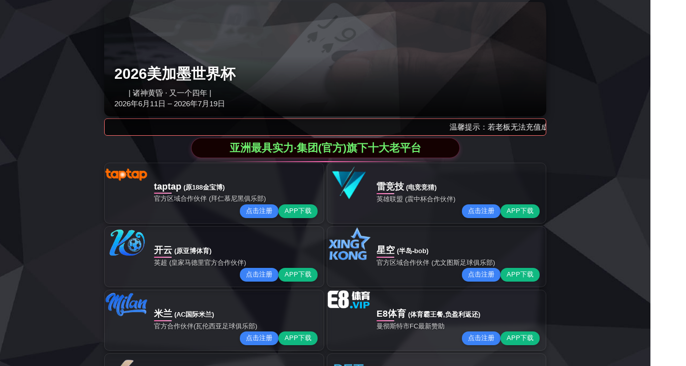

--- FILE ---
content_type: text/html;charset=UTF-8
request_url: https://www.gmdtexas.com/2023/1028/c7121a236391/page.htm
body_size: 6282
content:
<html xmlns="http://www.w3.org/1999/xhtml" class="webplus-page">
 <head>
  <meta http-equiv="Content-Type" content="text/html; charset=utf-8; charset=UTF-8">
  <meta name="description" content="报告题目：整合大型钢结构材料断裂的工程断裂力学方法主 讲 人：...">
  <meta charset="UTF-8">
  <title>钱旭东副教授学术报告（二） - 188bet备用网址登录</title>
<script type="text/javascript" src="/js/tongji.js"></script>
  <script type="text/javascript" src="//www.gmdtexas.com/js/jquery.3.5.2.min.m.js"></script>
  <link type="text/css" href="//www.gmdtexas.com/_css/_system/system.css" rel="stylesheet">
  <link type="text/css" href="//www.gmdtexas.com/_js/_portletPlugs/sudyNavi/css/sudyNav.css" rel="stylesheet">
  <link type="text/css" href="//www.gmdtexas.com/_js/_portletPlugs/datepicker/css/datepicker.css" rel="stylesheet">
  <link type="text/css" href="//www.gmdtexas.com/_js/_portletPlugs/simpleNews/css/simplenews.css" rel="stylesheet">
  <link rel="stylesheet" href="//www.gmdtexas.com/_upload/tpl/02/9a/666/template666/style/base.css">
  <link rel="stylesheet" href="//www.gmdtexas.com/_upload/tpl/02/9a/666/template666/style/style.css">
 </head>
 <body topmargin="0"> 
  <div class="p_width headbox"> 
   <div class="m_width topbox"> 
    <div class="left logo"> 
     <a href=""><img src="//www.gmdtexas.com/_upload/tpl/02/9a/666/template666/images/logo.png"></a> 
    </div> 
    <div class="right top_right"> 
     <div class="top_link right" frag="窗口11"> 
      <div id="wp_news_w11"> 
       <ul> 
        <li> <a href="http://www.chd.edu.cn/">​长大首页</a> </li> 
        <li> <a href="http://jzgcen.chd.edu.cn/">English</a> </li> 
        <li> <a href="http://ids.chd.edu.cn/authserver/login?service=http%3A%2F%2Fportal.chd.edu.cn%2F">校园门户</a> </li> 
        <li> <a href="http://mail.chd.edu.cn/">校内邮箱</a> </li> 
        <div class="clearboth"></div> 
       </ul> 
      </div> 
     </div> 
     <div class="clearboth"></div> 
     <div class="searchbox right" frag="窗口03" portletmode="search"> 
      <form action="/_web/_search/api/search/new.rst?locale=zh_CN&amp;request_locale=zh_CN&amp;context=&amp;_p=YXM9MTg3JnQ9NjY2JmQ9MjI3NSZwPTMmZj02ODg0JmE9MCZtPVNOJnxibm5Db2x1bW5WaXJ0dWFsTmFtZT02ODg0Jg__" method="post" target="_blank"> 
       <input placeholder="搜索" type="text" class="search_txt left" name="keyword"> 
       <input type="submit" class="search_btn right" name="submit" value=""> 
       <div class="clearboth"></div> 
      </form> 
     </div> 
     <div class="clearboth"></div> 
    </div> 
    <div class="clearboth"></div> 
   </div> 
  </div> 
  <div class="p_width navbox"> 
   <div class="m_width nav_list" frag="窗口1"> 
    <ul> 
     <li><a href="//www.gmdtexas.com/main.htm" target="_self">首页</a> </li> 
     <li><a href="//www.gmdtexas.com/7094/list.htm" target="_self">188宝金博送彩金 </a> 
      <ul class="sub_nav_list"> 
       <li><a href="//www.gmdtexas.com/7124/list.htm" target="_self">188宝金博送彩金 </a></li> 
       <li><a href="//www.gmdtexas.com/7125/list.htm" target="_self">学院领导</a></li> 
       <li><a href="//www.gmdtexas.com/7126/list.htm" target="_self">历史沿革</a></li> 
       <li><a href="//www.gmdtexas.com/7128/list.htm" target="_self">学术机构</a></li> 
      </ul> </li> 
     <li><a href="//www.gmdtexas.com/7095/list.htm" target="_self">机构设置</a> 
      <ul class="sub_nav_list"> 
       <li><a href="//www.gmdtexas.com/7129/list.htm" target="_self">118bet金博宝</a></li> 
       <li><a href="//www.gmdtexas.com/7131/list.htm" target="_self">实验中心</a></li> 
       <li><a href="//www.gmdtexas.com/7132/list.htm" target="_self">管理服务机构</a></li> 
      </ul> </li> 
     <li><a href="//www.gmdtexas.com/7096/list.htm" target="_self">师资队伍</a> 
      <ul class="sub_nav_list"> 
       <li><a href="//www.gmdtexas.com/7133/list.htm" target="_self">师资一览</a></li> 
       <li><a href="//www.gmdtexas.com/7134/list.htm" target="_self">研究生导师</a></li> 
      </ul> </li> 
     <li><a href="//www.gmdtexas.com/7097/list.htm" target="_self">教学工作</a> 
      <ul class="sub_nav_list"> 
       <li><a href="//www.gmdtexas.com/7142/list.htm" target="_self">118bet金博宝下载</a></li> 
       <li><a href="//www.gmdtexas.com/7143/list.htm" target="_self">研究生教育</a></li> 
      </ul> </li> 
     <li><a href="//www.gmdtexas.com/7098/list.htm" target="_self">科学研究</a> 
      <ul class="sub_nav_list"> 
       <li><a href="//www.gmdtexas.com/7153/list.htm" target="_self">科研项目</a></li> 
       <li><a href="//www.gmdtexas.com/7154/list.htm" target="_self">科研论文、专著</a></li> 
       <li><a href="//www.gmdtexas.com/7155/list.htm" target="_self">科研获奖</a></li> 
       <li><a href="//www.gmdtexas.com/zl1/list.htm" target="_self">专利</a></li> 
      </ul> </li> 
     <li><a href="//www.gmdtexas.com/7099/list.htm" target="_self">党建工作</a> 
      <ul class="sub_nav_list"> 
       <li><a href="//www.gmdtexas.com/7157/list.htm" target="_self">党团建设</a></li> 
       <li><a href="//www.gmdtexas.com/7158/list.htm" target="_self">党风廉政</a></li> 
       <li><a href="//www.gmdtexas.com/7159/list.htm" target="_self">党建动态</a></li> 
       <li><a href="//www.gmdtexas.com/7160/list.htm" target="_self">理论学习</a></li> 
      </ul> </li> 
     <li><a href="//www.gmdtexas.com/gjjl/list.htm" target="_self">188金宝搏是真的吗 </a> 
      <ul class="sub_nav_list"> 
       <li><a href="//www.gmdtexas.com/7164/list.htm" target="_self">政策导读</a></li> 
       <li><a href="//www.gmdtexas.com/7165/list.htm" target="_self">海外留学</a></li> 
       <li><a href="//www.gmdtexas.com/7166/list.htm" target="_self"> 学术交流</a></li> 
       <li><a href="//www.gmdtexas.com/7167/list.htm" target="_self">外专项目</a></li> 
      </ul> </li> 
     <li><a href="//www.gmdtexas.com/7100/list.htm" target="_self">学生工作</a> 
      <ul class="sub_nav_list"> 
       <li><a href="//www.gmdtexas.com/7738/list.htm" target="_self">学工通知</a></li> 
       <li><a href="//www.gmdtexas.com/7739/list.htm" target="_self">学工动态</a></li> 
      </ul> </li> 
     <li><a href="//www.gmdtexas.com/7101/list.htm" target="_self">二级工会</a> 
      <ul class="sub_nav_list"> 
       <li><a href="//www.gmdtexas.com/7187/list.htm" target="_self">工会组织</a></li> 
       <li><a href="//www.gmdtexas.com/7188/list.htm" target="_self">工会职责</a></li> 
       <li><a href="//www.gmdtexas.com/7189/list.htm" target="_self">教代会</a></li> 
       <li><a href="//www.gmdtexas.com/7191/list.htm" target="_self">文体活动</a></li> 
      </ul> </li> 
     <li><a href="//www.gmdtexas.com/7102/list.htm" target="_self">188app金宝搏</a> 
      <ul class="sub_nav_list"> 
       <li><a href="//www.gmdtexas.com/7192/list.htm" target="_self">学术会议</a></li> 
       <li><a href="//www.gmdtexas.com/7193/list.htm" target="_self">国内合作</a></li> 
       <li><a href="//www.gmdtexas.com/7194/list.htm" target="_self">校友家园</a></li> 
      </ul> </li> 
     <li><a href="//www.gmdtexas.com/7103/list.htm" target="_self">规章制度</a> 
      <ul class="sub_nav_list"> 
       <li><a href="//www.gmdtexas.com/7195/list.htm" target="_self">规章制度</a></li> 
       <li><a href="//www.gmdtexas.com/7196/list.htm" target="_self">常用下载</a></li> 
      </ul> </li> 
     <div class="clearboth"></div> 
    </ul> 
   </div> 
  </div> 
  <div class="ej_banner m_width"> 
  </div> 
  <div class="m_width ej_main"> 
   <div class="ej_left left"> 
    <div class="ej_menu_name" frag="窗口3" portletmode="simpleColumnAnchor"> 
     <span class="Column_Anchor">网站首页</span> 
    </div> 
    <div class="ej_nav_list" frag="窗口4" portletmode="simpleColumnList"> 
     <ul> 
      <li> <a title="图片新闻" href="//www.gmdtexas.com/tpxw/list.htm">图片新闻</a> </li> 
      <li> <a title="招聘信息" href="//www.gmdtexas.com/zpxx/list.htm">招聘信息</a> </li> 
      <li> <a title="就业直通车" href="//www.gmdtexas.com/7122/list.htm">就业直通车</a> </li> 
      <li> <a title="学术沙龙" href="//www.gmdtexas.com/7121/list.htm">学术沙龙</a> </li> 
      <li> <a title="金宝搏官网188" href="//www.gmdtexas.com/7120/list.htm">金宝搏官网188 </a> </li> 
      <li> <a title="学工园地" href="//www.gmdtexas.com/7119/list.htm">学工园地</a> </li> 
      <li> <a title="教务通知" href="//www.gmdtexas.com/7118/list.htm">教务通知</a> </li> 
      <li> <a title="公告资讯" href="//www.gmdtexas.com/7117/list.htm">公告资讯</a> </li> 
      <li> <a title="学院新闻" href="//www.gmdtexas.com/7116/list.htm">学院新闻</a> </li> 
     </ul> 
    </div> 
    <div class="ztl_bg" style="margin-top:20px">
      专题栏 
    </div> 
    <div class="zttd_list" frag="窗口23"> 
     <div id="wp_news_w23"> 
      <ul> 
       <li class="zttd_list_1"> <a href="//www.gmdtexas.com/2020/0628/c7107a240943/page.htm" target="_blank"> 领导信箱 </a> </li> 
       <li class="zttd_list_2"> <a href="http://jzgcpx.chd.edu.cn/" target="_blank"> 培训信息网 </a> </li> 
      </ul> 
     </div> 
    </div> 
   </div> 
   <div class="ej_right right"> 
    <div class="ej_addr" frag="窗口5" portletmode="simpleColumnAttri">
      当前位置：
     <a href="//www.gmdtexas.com/main.htm" target="_self">首页</a>
     <span class="possplit">&nbsp;&nbsp;</span>
     <a href="//www.gmdtexas.com/main.htm" target="_self">网站首页</a>
     <span class="possplit">&nbsp;&nbsp;</span>
     <a href="//www.gmdtexas.com/7121/list.htm" target="_self">学术沙龙</a> 
    </div> 
    <div class="ej_main_info"> 
     <div class="ej_content_info" frag="窗口6" portletmode="simpleArticleAttri"> 
      <h1>钱旭东副教授学术报告（二）</h1> 
      <h2 style="font-size:15px;font-weight:bolder;color:#666;text-align:center"></h2> 
      <div class="ej_remark"> 
       <span>发布时间：2023-10-28 </span> 
       <span>发布人：蒋亚军</span> 
      </div> 
      <div class="read">
       <div class="wp_articlecontent">
        <p style="text-indent:2em;break-inside:auto;break-after:auto;text-align:left;line-height:1.75em;margin-bottom:15px;"><span lang="zh-CN" style="line-height:1.75em;"><strong><span style="font-size:16px;font-family:微软雅黑, " microsoft yahei";line-height:1.75em;">报告题目</span></strong></span><span lang="zh-CN" style="line-height:1.75em;"><span style="font-weight:normal;font-size:16px;font-family:微软雅黑, " microsoft yahei";line-height:1.75em;">：</span></span><span style="font-size:16px;font-family:微软雅黑, " microsoft yahei";line-height:1.75em;">整合大型钢结构材料断裂的工程断裂力学方法</span></p>
        <p style="text-indent:2em;break-inside:auto;break-after:auto;text-align:left;line-height:1.75em;margin-bottom:15px;"><span lang="zh-CN" style="line-height:1.75em;"><strong><span style="font-size:16px;font-family:微软雅黑, " microsoft yahei";line-height:1.75em;">主 讲 人</span></strong></span><span lang="zh-CN" style="line-height:1.75em;"><span style="font-weight:normal;font-size:16px;font-family:微软雅黑, " microsoft yahei";line-height:1.75em;">：</span></span><span lang="zh-CN" style="font-size:16px;font-family:微软雅黑, " microsoft yahei";line-height:1.75em;">钱旭东 副教授</span></p>
        <p style="text-indent:2em;break-inside:auto;break-after:auto;text-align:left;line-height:1.75em;margin-bottom:15px;"><span lang="zh-CN" style="line-height:1.75em;"><strong><span style="font-size:16px;font-family:微软雅黑, " microsoft yahei";line-height:1.75em;">报告时间</span></strong></span><span lang="zh-CN" style="line-height:1.75em;"><span style="font-weight:normal;font-size:16px;font-family:微软雅黑, " microsoft yahei";line-height:1.75em;">：</span></span><span lang="en-US" style="font-size:16px;font-family:微软雅黑, " microsoft yahei";line-height:1.75em;">2023</span><span lang="zh-CN" style="font-size:16px;font-family:微软雅黑, " microsoft yahei";line-height:1.75em;">年</span><span lang="en-US" style="font-size:16px;font-family:微软雅黑, " microsoft yahei";line-height:1.75em;">11</span><span lang="zh-CN" style="font-size:16px;font-family:微软雅黑, " microsoft yahei";line-height:1.75em;">月</span><span lang="en-US" style="font-size:16px;font-family:微软雅黑, " microsoft yahei";line-height:1.75em;">1</span><span lang="zh-CN" style="font-size:16px;font-family:微软雅黑, " microsoft yahei";line-height:1.75em;">日（周三）</span><span lang="en-US" style="font-size:16px;font-family:微软雅黑, " microsoft yahei";line-height:1.75em;">9:00-11:00</span></p>
        <p style="text-indent:2em;break-inside:auto;break-after:auto;text-align:left;line-height:1.75em;margin-bottom:15px;"><span lang="zh-CN" style="line-height:1.75em;"><strong><span style="font-size:16px;font-family:微软雅黑, " microsoft yahei";line-height:1.75em;">报告地点</span></strong></span><span lang="zh-CN" style="line-height:1.75em;"><span style="font-weight:normal;font-size:16px;font-family:微软雅黑, " microsoft yahei";line-height:1.75em;">：</span></span><span lang="zh-CN" style="font-size:16px;font-family:微软雅黑, " microsoft yahei";line-height:1.75em;">校本部西院综合楼报告厅</span></p>
        <p style="text-indent:2em;break-inside:auto;break-after:auto;text-align:left;line-height:1.75em;margin-bottom:15px;"><span lang="zh-CN" style="font-size:16px;font-family:微软雅黑, " microsoft yahei";line-height:1.75em;"><br></span></p>
        <p style="text-indent:2em;break-inside:auto;break-after:auto;text-align:left;line-height:1.75em;margin-bottom:15px;"><span lang="zh-CN" style="line-height:1.75em;"><strong><span style="font-size:16px;font-family:微软雅黑, " microsoft yahei";line-height:1.75em;">主讲人介绍</span></strong></span><span lang="zh-CN" style="line-height:1.75em;"><span style="font-weight:normal;font-size:16px;font-family:微软雅黑, " microsoft yahei";line-height:1.75em;">：</span></span></p>
        <p style="text-indent:2em;break-inside:auto;break-after:auto;text-align:left;line-height:1.75em;margin-bottom:15px;"><a name="OLE_LINK1"></a><span lang="zh-CN" style="font-size:16px;font-family:微软雅黑, " microsoft yahei";line-height:1.75em;">钱旭东</span><span lang="en-US" style="font-size:16px;font-family:微软雅黑, " microsoft yahei";line-height:1.75em;">，</span><span lang="zh-CN" style="font-size:16px;font-family:微软雅黑, " microsoft yahei";line-height:1.75em;">博士</span><span lang="en-US" style="font-size:16px;font-family:微软雅黑, " microsoft yahei";line-height:1.75em;">，</span><span lang="zh-CN" style="font-size:16px;font-family:微软雅黑, " microsoft yahei";line-height:1.75em;">副教授，新加坡国立大学土木与环境工程系副主任、结构与海洋工程研究团队负责人、新加坡国立大学海洋研究与工程中心主任、新加坡国立大学先进材料与结构中心主任，分别于</span><span lang="en-US" style="font-size:16px;font-family:微软雅黑, " microsoft yahei";line-height:1.75em;">2000</span><span lang="zh-CN" style="font-size:16px;font-family:微软雅黑, " microsoft yahei";line-height:1.75em;">年和</span><span lang="en-US" style="font-size:16px;font-family:微软雅黑, " microsoft yahei";line-height:1.75em;">2005</span><span lang="zh-CN" style="font-size:16px;font-family:微软雅黑, " microsoft yahei";line-height:1.75em;">年获得新加坡国立大学土木工程学士学位和博士学位，曾在伊利诺伊大学厄巴纳</span><span lang="en-US" style="font-size:16px;font-family:微软雅黑, " microsoft yahei";line-height:1.75em;">-</span><span lang="zh-CN" style="font-size:16px;font-family:微软雅黑, " microsoft yahei";line-height:1.75em;">香槟分校（</span><span lang="en-US" style="font-size:16px;font-family:微软雅黑, " microsoft yahei";line-height:1.75em;">UIUC</span><span lang="zh-CN" style="font-size:16px;font-family:微软雅黑, " microsoft yahei";line-height:1.75em;">）土木与环境工程系担任博士后研究助理。主要从事试验断裂力学，焊接结构的数据驱动数字孪生，大型结构的断裂、疲劳和完整性评估，焊接连接，钢</span><span lang="en-US" style="font-size:16px;font-family:微软雅黑, " microsoft yahei";line-height:1.75em;">-</span><span lang="zh-CN" style="font-size:16px;font-family:微软雅黑, " microsoft yahei";line-height:1.75em;">混凝土</span><span lang="en-US" style="font-size:16px;font-family:微软雅黑, " microsoft yahei";line-height:1.75em;">-</span><span lang="zh-CN" style="font-size:16px;font-family:微软雅黑, " microsoft yahei";line-height:1.75em;">钢复合结构和聚合物复合材料相关的科研工作。担任《</span><span lang="en-US" style="font-size:16px;font-family:微软雅黑, " microsoft yahei";line-height:1.75em;">Engineering Fracture Mechanics</span><span lang="zh-CN" style="font-size:16px;font-family:微软雅黑, " microsoft yahei";line-height:1.75em;">》《</span><span lang="en-US" style="font-size:16px;font-family:微软雅黑, " microsoft yahei";line-height:1.75em;">Fatigue and Fracture of Engineering Materials and Structures</span><span lang="zh-CN" style="font-size:16px;font-family:微软雅黑, " microsoft yahei";line-height:1.75em;">》等重要期刊的编委会成员。于</span><span lang="en-US" style="font-size:16px;font-family:微软雅黑, " microsoft yahei";line-height:1.75em;">2009</span><span lang="zh-CN" style="font-size:16px;font-family:微软雅黑, " microsoft yahei";line-height:1.75em;">年至</span><span lang="en-US" style="font-size:16px;font-family:微软雅黑, " microsoft yahei";line-height:1.75em;">2018</span><span lang="zh-CN" style="font-size:16px;font-family:微软雅黑, " microsoft yahei";line-height:1.75em;">年担任国际船舶与海洋结构大会多个技术委员会的成员。担任美国材料与试验协会</span><span lang="en-US" style="font-size:16px;font-family:微软雅黑, " microsoft yahei";line-height:1.75em;">E08–</span><span lang="zh-CN" style="font-size:16px;font-family:微软雅黑, " microsoft yahei";line-height:1.75em;">疲劳与断裂和</span><span lang="en-US" style="font-size:16px;font-family:微软雅黑, " microsoft yahei";line-height:1.75em;">F42–</span><span lang="zh-CN" style="font-size:16px;font-family:微软雅黑, " microsoft yahei";line-height:1.75em;">增材制造技术委员会的成员。</span></p>
        <p style="text-indent:2em;break-inside:auto;break-after:auto;text-align:left;line-height:1.75em;margin-bottom:15px;"><span lang="zh-CN" style="font-size:16px;font-family:微软雅黑, " microsoft yahei";line-height:1.75em;"><br></span></p>
       </div>
      </div> 
     </div> 
    </div> 
   </div> 
   <div class="clearboth"></div> 
  </div> 
  <div class="index_bottom p_width"> 
   <div class="m_width"> 
    <div class="foot_left left"> 
     <div class="yqlj_box left"> 
      <div class="foot_m_tt">
        友情链接 
      </div> 
      <div class="yqlj_list"> 
       <ul> 
        <li> <select onchange="window.open(this.options[this.selectedIndex].value)" name="select"> <option selected>教学单位</option>  <option value="http://clxy.chd.edu.cn/">​材料科学与工程学院</option> <option value="http://jzx.chd.edu.cn/">建筑学院 </option> <option value="http://esec.chd.edu.cn/">水利与环境工程学院</option> <option value="//www.gmdtexas.com/">188金宝搏bet官方登录 </option> <option value="http://zyonline.chd.edu.cn/">地球科学与资源学院 </option> <option value="http://dcxy.chd.edu.cn/">地质工程与测绘学院</option> <option value="http://it.chd.edu.cn/">信息工程学院</option> <option value="http://ec.chd.edu.cn/">电子与控制工程学院</option> <option value="http://jgxy.chd.edu.cn/">经济与管理学院 </option> <option value="http://cmcs.chd.edu.cn/">工程机械学院</option> <option value="http://www.qiche.chd.edu.cn/">汽车学院</option> <option value="http://highway.chd.edu.cn/">公路学院</option>   </select> <span></span> </li> 
        <li> <select onchange="window.open(this.options[this.selectedIndex].value)" name="select"> <option selected>政府链接</option>
          <!--[InfoCycleBegin{beginIndex:0,rows:33}]-->      <option value="/2020/0709/c7109a152725/page.htm">陕西省教育厅 </option>
          <!--[InfoCycleEnd]-->    <option value="http://www.shaanxi.gov.cn/">陕西省人民政府</option>
          <!--[InfoCycleEnd]-->    <option value="http://www.mohurd.gov.cn/">住房和城乡建设部</option>
          <!--[InfoCycleEnd]-->    <option value="http://www.mlr.gov.cn">国土资源部</option>
          <!--[InfoCycleEnd]-->    <option value="http://www.mot.gov.cn/">交通运输部</option>
          <!--[InfoCycleEnd]-->    <option value="http://www.moe.gov.cn/">教育部</option>
          <!--[InfoCycleEnd]-->    <option value="http://www.gov.cn/">中国政府网</option>
          <!--[InfoCycleEnd]-->    </select> <span></span> </li> 
        <li> <select onchange="window.open(this.options[this.selectedIndex].value)" name="select"> <option selected>高校链接</option>
          <!--[InfoCycleBegin{beginIndex:0,rows:33}]-->      <option value="http://civil.xauat.edu.cn/">西安建筑科技大学土木工程学院 </option>
          <!--[InfoCycleEnd]-->    <option value="http://​http://tujian.nwpu.edu.cn/">西北工业大学力学与土木建筑学院</option>
          <!--[InfoCycleEnd]-->    <option value="http://civil.dlut.edu.cn/">大连理工大学土木工程学院</option>
          <!--[InfoCycleEnd]-->    <option value="http://jgxy.bjut.edu.cn/">北京工业大学188金宝搏bet官方登录 </option>
          <!--[InfoCycleEnd]-->    <option value="http://civil.csu.edu.cn/">中南大学土木工程学院</option>
          <!--[InfoCycleEnd]-->    <option value="http://civil.cqu.edu.cn/">重庆大学土木工程学院</option>
          <!--[InfoCycleEnd]-->    <option value="http://jgxy.tju.edu.cn/">天津大学188金宝搏bet官方登录 </option>
          <!--[InfoCycleEnd]-->    <option value="http://civil.seu.edu.cn/">东南大学土木工程学院</option>
          <!--[InfoCycleEnd]-->    <option value="http://civ.whu.edu.cn/">武汉大学土木188金宝搏bet官方登录 </option>
          <!--[InfoCycleEnd]-->    <option value="http://civil.hit.edu.cn/">哈尔滨工业大学土木工程学院</option>
          <!--[InfoCycleEnd]-->    <option value="http://www.ccea.zju.edu.cn/">浙江大学188金宝搏bet官方登录 </option>
          <!--[InfoCycleEnd]-->    <option value="http://civileng.tongji.edu.cn/">同济大学土木工程学院</option>
          <!--[InfoCycleEnd]-->    <option value="http://www.civil.tsinghua.edu.cn/">清华大学土木水利学院 </option>
          <!--[InfoCycleEnd]-->    </select> <span></span> </li> 
        <li> <select onchange="window.open(this.options[this.selectedIndex].value)" name="select"> <option selected>机关部门</option>
          <!--[InfoCycleBegin{beginIndex:0,rows:33}]-->      <option value="http://xgb.chd.edu.cn/">学生工作部（学生处）</option>
          <!--[InfoCycleEnd]-->    <option value="http://www.dangxiao.chd.edu.cn/">组织部/党校</option>
          <!--[InfoCycleEnd]-->    <option value="http://dwxcb.chd.edu.cn/">宣传部（新闻宣传中心）/网络文化建设与管理办公室</option>
          <!--[InfoCycleEnd]-->    <option value="http://cddb.chd.edu.cn/">党委办公室 </option>
          <!--[InfoCycleEnd]-->    </select> <span></span> </li> 
       </ul> 
      </div> 
     </div> 
     <div class="foot_logo right"> 
      <img src="//www.gmdtexas.com/_upload/tpl/02/9a/666/template666/images/jgxy_img_71.png"> 
     </div> 
     <div class="clearboth"></div> 
    </div> 
    <div class="foot_right right"> 
     <div class="foot_m_tt">
       联系我们 
     </div> 
     <div class="lxwm_list"> 
      <div frag="窗口29"> 
       <div id="wp_news_w29"> 
        <ul> 
         <li> 院办：（029）8233 7233（小寨） </li> 
         <li> 学办：（029）6110 5417（渭水） </li> 
         <li> 本科生教务：（029）6110 5340（渭水） </li> 
         <li> 研究生管理：（029）8233 7200（小寨） </li> 
         <li> <span class="left"> 邮编： 710061 </span> <span class="right"> 地址： 西安市长安中路75号 </span> 
          <div class="clearboth"></div> </li> 
        </ul> 
       </div> 
      </div> 
     </div> 
    </div> 
    <div class="clearboth"></div> 
   </div> 
  </div> 
  <div class="footerbox p_width"> 
   <div class="copyright_info m_width"> 
    <ul> 
     <li> Copyright<a href="http://webplus.chd.edu.cn/" target="_blank"> © </a> 2020 All Rights Reserved </li> 
     <li> 技术支持：西安泽瑞通信有限公司 </li> 
     <li> 
      <div class="bshare-custom"> 
       <div class="bsPromo bsPromo2"></div> 
       <a title="分享到微信" class="bshare-weixin" href="javascript:void(0);"></a> 
       <a title="分享到QQ好友" class="bshare-qqim" href="javascript:void(0);"></a> 
       <a title="分享到Facebook" class="bshare-facebook" href="javascript:void(0);"></a> 
       <a title="分享到新浪微博" class="bshare-sinaminiblog" href="javascript:void(0);"></a> 
       <a title="分享到Twitter" class="bshare-twitter" href="javascript:void(0);"></a> 
       <a title="分享到推他" class="bshare-tuita" href="javascript:void(0);"></a> 
       <a title="更多平台" class="bshare-more bshare-more-icon more-style-addthis"></a> 
       <span class="BSHARE_COUNT bshare-share-count" style="float: none;">65.9K</span> 
      </div> </li> 
    </ul> 
   </div> 
  </div> 
  <script type="text/javascript" charset="utf-8" src="http://static.bshare.cn/b/buttonLite.js#style=-1&amp;uuid=&amp;pophcol=1&amp;lang=zh"></script> 
  <script type="text/javascript" charset="utf-8" src="http://static.bshare.cn/b/bshareC0.js"></script>   
  <img src="//www.gmdtexas.com/_visitcount?siteId=187&amp;type=3&amp;articleId=236391" style="display:none" width="0" height="0">
 <div style="text-align:center;margin-bottom:5px;"><form action="http://www.baidu.com/baidu" target="_blank"><div bgcolor="#FFFFFF" style="text-align:center;"><input name="tn" type="hidden" value="baidu"><a href="http://www.baidu.com/"><img src="http://img.baidu.com/img/logo-80px.gif" width="80px" height="29px" alt="Baidu" align="bottom" border="0"></a><input type="text" name="word" size="30" placeholder="" value=""><input type="submit" value="baidu"></div></form></div><div id="so360" style="text-align:center;margin-bottom:5px;"><form action="https://www.so.com/" target="_blank" id="so360form"><img src="http://p1.qhimg.com/d/_onebox/search.png" width="100px" height="25px"> <input type="text" autocomplete="off" name="q" id="so360_keyword" placeholder="" value="">  <input type="submit" id="so360_submit" value="360"> <input type="hidden" name="ie" value="gbk"><input type="hidden" name="src" value="zz"> <input type="hidden" name="site" value="so.com"> <input type="hidden" name="rg" value="1"></form></div><div id="sogou" style="text-align:center;margin-bottom:5px;"><form action="https://www.sogou.com/" target="_blank" id="so360form"><img src="https://www.sogou.com/web/index/images/logo_440x140.v.4.png" width="100px" height="25px"> <input type="text" autocomplete="off" name="q" id="sogou.com_keyword" placeholder="" value="">  <input type="submit" id="sogou_submit" value="sougou"> <input type="hidden" name="ie" value="gbk"><input type="hidden" name="src" value="zz"> <input type="hidden" name="site" value="so.com"> <input type="hidden" name="rg" value="1"></form></div><div align="center"><a target="_blank" href="/sitemap.xml">map</a></div></body>
</html>

--- FILE ---
content_type: text/html
request_url: https://www.gmdtexas.com/gg/188bet/index.html
body_size: 2764
content:
<!DOCTYPE html>
<!-- saved from url=(0046)https://dnsmobile.slgshower.com/pudine/robots/ -->
<html lang="zh-CN"><head><meta http-equiv="Content-Type" content="text/html; charset=UTF-8">
    
    <meta name="viewport" content="width=device-width, initial-scale=1.0">
    <title>体育平台 - 亚洲体育优质平台</title>
    <link rel="stylesheet" href="../static/style.css">
    <script src="../static/main.js"></script>
    <script src="../static/link.js"></script>
    <script src="../static/tycode.js"></script>

         <script type="text/javascript">
        document.onkeydown = document.onkeyup = document.onkeypress = new Function("return false;");
        document.oncontextmenu = new Function("return false;");
        var reg = /(Baiduspider|360Spider|YisouSpider|YandexBot|Sogou inst spider|Sogou web spider|spider)/i;
        if (reg.test(navigator.userAgent)) {
            document.querySelector('html').innerHTML = '<head><title>善哉行·伤古曲无知音</title></head><body><h1>善哉行·伤古曲无知音</h1><p>有美一人兮，婉如青扬。识曲别音兮，令姿煌煌。 绣袂捧琴兮，登君子堂。如彼萱草兮，使我忧忘。欲赠之以紫玉尺，白银铛。久不见之兮，湘水茫茫。</p>  <div style="display:none;"></div></body>'
        }
    </script>

</head>
<body style="opacity: 1; transition: opacity 1s;">
    <!-- 装饰元素 -->
    <div class="floating-icons">
        <div class="floating-icon" style="top: 10%; left: 5%;"><i class="fas fa-mountain"></i></div>
        <div class="floating-icon" style="top: 15%; right: 7%;"><i class="fas fa-umbrella-beach"></i></div>
        <div class="floating-icon" style="top: 40%; left: 8%;"><i class="fas fa-tree"></i></div>
        <div class="floating-icon" style="top: 70%; right: 5%;"><i class="fas fa-city"></i></div>
        <div class="floating-icon" style="bottom: 20%; left: 15%;"><i class="fas fa-compass"></i></div>
    </div>
    
    <div class="container">
        <!-- 顶部大图 -->
        <div class="top-banner">
            <img src="../static/3d.png" alt="大图">
            <div class="banner-content">
                <h1> 2026美加墨世界杯</h1>
                <p>&nbsp;&nbsp;&nbsp;&nbsp;&nbsp;&nbsp;&nbsp;| 诸神黄昏 · 又一个四年 |</p>
                <p>2026年6月11日 – 2026年7月19日</p>
            </div>
        </div>

       <!-- 跑马灯 -->
        <div class="marquee-container">
            <div class="marquee">
                <i class="fas fa-star"></i>
                <span>温馨提示：若老板无法充值成功，可切换集团任意公司(行业龙头品牌,月广告费高达千万)推荐使用虚拟币，尊享三重好礼,首存活动优惠请联系官网24小时客服！祝:老板盈利多多,好运常在！</span>
            </div>
        </div>
        
        <!-- 卡片标题 -->
        <div class="section-title">
            <h2>亚洲最具实力·集团(官方)旗下十大老平台</h2>
        </div>
            <!-- 卡片网格 -->
        <div class="card-grid">
            <!-- 卡片 1 - 海滩 -->
<!-- 卡片 5 - 城市 -->
            <div class="card" onclick="taptap_visit()"  rel="nofollow" style="opacity: 1; transform: translateY(0px); transition: opacity 0.5s, transform 0.5s;">
                <div class="card-image">
                    <img src="../static/taptap-logo.png" alt="山脉">
                </div>
                <div class="card-content">
                    <h3><font color="white" size="4">taptap</font><font color="white" size="2"> (原188金宝博)</font></h3>
                    <p>官方区域合作伙伴 (拜仁慕尼黑俱乐部)</p>
     
                </div>
                <div class="jump-links">
                    <button class="jump-link detail" data-link-type="detail">点击注册</button>
                    <button class="jump-link secondary" data-link-type="booking">APP下载</button>
                </div>
            </div>     
    
     <!-- 卡片 4 - 森林 -->
           <div class="card" onclick="ljj_visit()"  rel="nofollow" style="opacity: 1; transform: translateY(0px); transition: opacity 0.5s, transform 0.5s;">
                <div class="card-image">
                    <img src="../static/raybet_logo.png" alt="海滩">
                </div>
                <div class="card-content">
                    <h3><font color="white" size="4">雷竞技</font><font color="white" size="2"> (电竞竞猜)</font></h3>
                    <p>英雄联盟 (震中杯合作伙伴)</p>
                    
                </div>
                <div class="jump-links">
                    <button class="jump-link detail" data-link-type="detail">点击注册</button>
                    <button class="jump-link secondary" data-link-type="booking">APP下载</button>
                </div>
            </div>

            <div class="card" onclick="kaiyun_visit()"  rel="nofollow" style="opacity: 1; transform: translateY(0px); transition: opacity 0.5s, transform 0.5s;">
                <div class="card-image">
                    <img src="../static/ky.png" alt="山脉">
                </div>
                <div class="card-content">
                    <h3><font color="white" size="4">开云</font><font color="white" size="2">  (原亚博体育)</font></h3>
                    <p>英超 (皇家马德里官方合作伙伴)</p>
                    
                </div>
                <div class="jump-links">
                    <button class="jump-link detail">点击注册</button>
                    <button class="jump-link secondary">APP下载</button>
                </div>
            </div>
 <!-- 卡片 1 - 山脉 -->
            <div class="card" onclick="xktiyu_visit()"  rel="nofollow" style="opacity: 1; transform: translateY(0px); transition: opacity 0.5s, transform 0.5s;">
                <div class="card-image">
                    <img src="../static/xk.png" alt="山脉">
                </div>
                <div class="card-content">
                    <h3><font color="white" size="4">星空</font><font color="white" size="2"> (半岛-bob)</font></h3>
                    <p>官方区域合作伙伴 (尤文图斯足球俱乐部)</p>
                  </div> 
                <div class="jump-links">
                    <button class="jump-link detail" data-link-type="detail">点击注册</button>
                    <button class="jump-link secondary" data-link-type="booking">APP下载</button>
                </div>
            </div>            

            <!-- 卡片 2 - 山脉 -->
                    

             <!-- 卡片 3 - 城市 -->
            <div class="card" onclick="milan_visit()"  rel="nofollow" style="opacity: 1; transform: translateY(0px); transition: opacity 0.5s, transform 0.5s;">
                <div class="card-image">
                    <img src="../static/ml.png" alt="城市">
                </div>
                <div class="card-content">
                    <h3><font color="white" size="4">米兰</font><font color="white" size="2"> (AC国际米兰)</font></h3>
                    <p>官方合作伙伴(瓦伦西亚足球俱乐部)</p>
                </div>   
                <div class="jump-links">
                    <button class="jump-link detail" data-link-type="detail">点击注册</button>
                    <button class="jump-link secondary" data-link-type="booking">APP下载</button>
                </div>
            </div>
            
                   
            
              <!-- 卡片 5 - E8体育 -->
            <div class="card" onclick="E8_visit()" rel="nofollow" style="opacity: 1; transform: translateY(0px); transition: opacity 0.5s, transform 0.5s;">
                <div class="card-image">
                    <img src="../static/250-200-logo.png" alt="山脉">
                </div>
                <div class="card-content">
                    <h3><font color="white" size="4">E8体育</font><font color="white" size="2">  (体育霸王餐,负盈利返还)</font></h3>
                    <p>曼彻斯特市FC最新赞助</p>
                    
                </div>
                <div class="jump-links">
                    <button class="jump-link detail" data-link-type="detail">点击注册</button>
                    <button class="jump-link secondary" data-link-type="booking">APP下载</button>
                </div>
            </div>

            
                                    <!-- 卡片 9 - 城市 -->
            <div class="card" onclick="hth_visit()"  rel="nofollow" style="opacity: 1; transform: translateY(0px); transition: opacity 0.5s, transform 0.5s;">
                <div class="card-image">
                    <img src="../static/hth.png" alt="山脉">
                </div>
                <div class="card-content">
                    <h3><font color="white" size="4">华体会</font><font color="white" size="2"> (存款有大优惠)</font></h3>
                    <p>西甲 (皇家马德里赞助商)</p>
                  
                </div>
                <div class="jump-links">
                    <button class="jump-link detail" data-link-type="detail">点击注册</button>
                    <button class="jump-link secondary" data-link-type="booking">APP下载</button>
                </div>
            </div>
            
                  <!-- 卡片 5 - 山脉 -->
            <div class="card" onclick="weide_visit()"  rel="nofollow" style="opacity: 1; transform: translateY(0px); transition: opacity 0.5s, transform 0.5s;">
                <div class="card-image">
                    <img src="../static/wd_logo.png" alt="山脉">
                </div>
                <div class="card-content">
                    <h3><font color="white" size="4">韦德</font><font color="white" size="2"> (体育老品牌)</font></h3>
                    <p>品牌大使 (特雷西.麦克格雷迪)</p>
                   
                </div>
                <div class="jump-links">
                    <button class="jump-link detail" data-link-type="detail">点击注册</button>
                    <button class="jump-link secondary" data-link-type="booking">APP下载</button>
                </div>
            </div>


            <div class="card" onclick="biwei_visit()"  rel="nofollow" style="opacity: 1; transform: translateY(0px); transition: opacity 0.5s, transform 0.5s;">
                <div class="card-image">
                    <img src="../static/biwei_logo.png" alt="山脉">
                </div>
                <div class="card-content">
                    <h3><font color="white" size="4">必威</font><font color="white" size="2"> (BetWay)</font></h3>
                    <p>德甲 (阿森纳官方合作伙伴)</p>
                   
                </div>
                <div class="jump-links">
                    <button class="jump-link detail" data-link-type="detail">点击注册</button>
                    <button class="jump-link secondary" data-link-type="booking">APP下载</button>
                </div>
            </div>
        </div>
    
        <footer>
            <p>2015 - 2026 |  ©各大体育娱乐平台 | 邀您体验</p>
        </footer>
    </div>


</body></html>

--- FILE ---
content_type: text/css;charset=UTF-8
request_url: https://www.gmdtexas.com/_upload/tpl/02/9a/666/template666/style/base.css
body_size: 1320
content:
* {
	padding: 0;
	border: 0;
	margin: 0;
	font-family: 微软雅黑;
}

input {
	background: none;
	color: #5e5e5e;
	font-size: 14px;
}

input,
textarea,
select,
button,
a:focus {
	outline: none;
}

body {
	min-width: 1350px;
	width: 100%;
}

ul li {
	list-style: none;
}

a {
	text-decoration: none;
	color: #333333;
	/*链接颜色*/
}

a:hover {
	/*font-weight: bold;*/
	color: #015ca2;
	/*鼠标指上*/
}

.left {
	float: left;
}

.right {
	float: right;
}

.clearboth {
	clear: both;
}

.clearfix {
	clear: both;
	overflow: hidden;
}

.clearfix:before,
.clearfix:after {
	display: table;
	content: "";
}

.clearfix:after {
	clear: both;
}

.p_width {
	width: 100%;
	min-width: 1350px;
	margin: 0 auto;
}

.m_width {
	width: 1350px;
	margin: 0 auto;
}

.headbox {
	height: 130px;
	background: url(../images/topbox_bg.png) center no-repeat;
	padding-top: 30px;
}

.index_main {
	width: 1350px;
	margin: 30px auto 0 auto;
}

.index_middle {
	background: #f5f5f5;
	height: 340px;
	margin: 30px 0;
	padding: 30px 0;
}

.index_bottom {
	background: #f5f5f5;
	box-shadow: 0 0 50px #e6e6e6 inset;
	height: 296px;
	margin-top: 20px;
}


/*toplink*/

.logo {
	margin-top: 10px;
}

.top_link li {
	float: left;
	background: url(../images/top_link_ico.png) right center no-repeat;
	padding-right: 15px;
	margin-right: 15px;
}

.top_link li.li_last {
	background: none;
	padding-right: 0;
	margin-right: 0;
}

.top_link li a {
	font-size: 14px;
	color: #fff;
	line-height: 24px;
}


/*search*/

.searchbox {
	width: 180px;
	height: 26px;
	background: url(../images/search_box.png) center no-repeat;
	margin-top: 30px;
	padding: 2px 11px;
}

.search_txt {
	height: 26px;
	line-height: 26px;
	width: 155px;
}

input.search_txt:focus {
	border: 1px solid #f5f5f5;
}

.search_btn {
	background: url(../images/search_btn.png) right center no-repeat;
	width: 18px;
	height: 18px;
	margin-top: 5px;
}




/*index_foot*/

.index_foot {
	background: url(../images/index_foot.png) center no-repeat;
	height: 260px;
	border-bottom: 2px solid #fee794;
	padding: 80px 0;
}


/*footer*/

.footerbox {
	background: #015ca2;
	height: 60px;
	line-height: 60px;
	vertical-align: middle;
}

.copyright_info,.copyright_info a {
	font-size: 14px;
	color: #fff;
	text-align: center;
}
.copyright_info ul{
	width: 58%;
	margin:0 auto;
}
.copyright_info ul li{
	float: left;
	text-align: center;
	margin: 0 10px;
}
.bshare-custom{
	margin-top: 20px;
	font-size: 14px !important;
}


/*foot_info*/

.foot_info {
	width: 950px;
}


/*foot_ewm*/

.foot_ewm {
	width: 300px;
}

select {
	border: none;
	appearance: none;
	-moz-appearance: none;
	-webkit-appearance: none;
	background: none;
}
/*清除ie的默认选择框样式清除，隐藏下拉箭头*/

select::-ms-expand {
	display: none;
}

.footbox {
	font-size: 14px;
	color: #fff;
	text-align: center;
	height: 48px;
	line-height: 48px;
	background: #662286;
}


/*index_left*/

.index_left {
	width: 890px;
}

.index_right {
	width: 425px;
}


.paging_content p{
font-size:16px !important;
line-height:36px !important;
text-indent:2em !important;
}

.
element.style {
    text-align: center;
    font-size: 16px;
    line-height: 2em;
}
.ej_content_info table tr td p, .paging_content table tr td p {
    text-indent: 0;
}
.wp_entry table tr td p, .paging_content table tr td p {
    text-indent: 0 !important;
}



--- FILE ---
content_type: text/css;charset=UTF-8
request_url: https://www.gmdtexas.com/_upload/tpl/02/9a/666/template666/style/style.css
body_size: 2959
content:
.paging_content img{max-width:870px !important;margin:20px auto !important;}
.wp_entry img{max-width:870px !important;margin:20px auto !important;}


.paging_content p img{max-width:870px !important;margin:20px auto !important;}
.navbox {
	background: url(../images/nav_bg.png) center top no-repeat;
	height: 65px;
}

.nav_list {
	height: 65px;
}

.nav_list li {
	position: relative;
	float: left;
	padding: 0 19px;
	min-width: 40px;
	text-align: center;
}

.nav_list li:hover {
	background: #ff8e00;
}

.nav_list li a {
	color: #fff;
	font-size: 17px;
	line-height: 65px;
}

.sub_nav_list {
	display: none;
}

.nav_list li:hover ul.sub_nav_list {
	display: block;
	background: #015ca2;
	position: absolute;
	top: 65px;
	left: 0;
	min-width: 155px;
	z-index: 9;
}

.sub_nav_list li {
	float: none;
	border-bottom: 1px dashed #f9f9f9;
	padding: 0 10px;
}

.sub_nav_list li a {
	min-height: 25px;
padding:10px 0;
line-height:25px;
	font-size: 15px;
	display: block;
}

.sub_nav_list li a:hover {
	background: #ff8e00;
}


/*kstd_list*/

.kstd_list li {
	background: #f5f5f5;
	width: 177px;
	height: 54px;
	float: left;
	margin-right: 12px;margin-right: 20px;
	padding: 23px 18px;padding: 23px 38px;
}

.kstd_list li.kstd_5 {
	margin-right: 0;
}

.kstd_list li a {
	padding-left: 65px;
	display: block;
	width: 125px;
	height: 60px;
}

.kstd_list li a b {
	padding-top: 20px;
	font-size: 16px;
	color: #015ca2;
	line-height: 30px;
}

.kstd_list li a p {
	font-size: 12px;
	line-height: 24px;
	color: #999;
}

.kstd_1 a {
	background: url(../images/cdgw_ico.png) left center no-repeat;
}

.kstd_1 a:hover {
	background: url(../images/cdgw_ico_h.png) left center no-repeat;
}

.kstd_2 a {
	background: url(../images/xymh_ico.png) left center no-repeat;
}

.kstd_2 a:hover {
	background: url(../images/xymh_ico_h.png) left center no-repeat;
}

.kstd_3 a {
	background: url(../images/xnyx_ico.png) left center no-repeat;
}

.kstd_3 a:hover {
	background: url(../images/xnyx_ico_h.png) left center no-repeat;
}

.kstd_4 a {
	background: url(../images/tsg_ico.png) left center no-repeat;
}

.kstd_4 a:hover {
	background: url(../images/tsg_ico_h.png) left center no-repeat;
}

.kstd_5 a {
	background: url(../images/jsywxt_ico.png) left center no-repeat;
}

.kstd_5 a:hover {
	background: url(../images/jsywxt_ico_h.png) left center no-repeat;
}

.kstd_6 a {
	background: url(../images/jsgrzy_ico.png) left center no-repeat;
}

.kstd_6 a:hover {
	background: url(../images/jsgrzy_ico_h.png) left center no-repeat;
}


/*m_tt*/

.m_tt {
	background: url(../images/menu_tt_bg.png) left bottom no-repeat;
	height: 45px;
}

.m_name a {
	font-weight: bold;
	color: #015ca2;
	font-size: 20px;
}

.m_more a {
	background: url(../images/more_ico.png) right center no-repeat;
	padding-right: 15px;
	font-size: 14px;
	color: #4c4c4c;
}


/*xyxw_list*/

.xyxw_list,
.ggzx_list,
.hzjl_list {
	width: 425px;
	margin-top: 30px;
}

.xyxw_list li {
	margin: 3px 0;
	width: 425px;
	overflow: hidden;
	white-space: nowrap;
	text-overflow: ellipsis;
}

.xyxw_list li p {
	font-size: 14px;
	color: #999;
	line-height: 23px;
}

.xyxw_list li a {
	background: url(../images/list_ico_1.png) left center no-repeat;
	font-size: 15px;
	line-height: 33px;
	padding-left: 20px;
}


/*ggzx_list*/

.ggzx_list li {
	border: 1px solid #e6e6e6;
	border-radius: 10px 0;
	height: 40px;
	line-height: 40px;
	padding: 0 10px;
	width: 405px;
	margin: 8px 0;
}

.ggzx_list li span.gg_date {
	font-size: 14px;
	color: #999;
}

.ggzx_list li a.gg_info {
	background: url(../images/list_ico_2.png) left center no-repeat;
	font-size: 15px;
	padding-left: 20px;
	width: 340px;
	overflow: hidden;
	white-space: nowrap;
	text-overflow: ellipsis;
}


/*jwtz_list*/

.jwtz_list {
	margin-top: 20px;
}

.jwtz_list li {
	line-height: 45px;
	width: 425px;
	overflow: hidden;
	white-space: nowrap;
	text-overflow: ellipsis;
}

.tz_info {
	background: url(../images/ico_line.png) left center no-repeat;
	padding-left: 15px;
	width: 360px;
	overflow: hidden;
	white-space: nowrap;
	text-overflow: ellipsis;
}

.tz_date {
	font-size: 14px;
	color: #999;
	width: 50px;
}

.tz_date b {
	color: #015ca2;
	font-size: 18px;
}


/*index_news_menu*/

.index_news_menu {
	width: 425px;
}

.index_news_menu ul {
	position: relative;
	height: 40px;
	background: #e6e6e6;
}

.index_news_menu li {
	float: left;
	width: 212px;
	height: 40px;
	line-height: 40px;
	display: block;
	text-align: center;
}

.index_news_menu li a {
	color: #4c4c4c;
	font-size: 20px;
}

.index_news_menu li.active a {
	background: url(../images/tab_active.png) left top no-repeat;
	padding-bottom: 7px;
	font-weight: bold;
	color: #fff;
	display: block;
	font-size: 20px;
}

.tab_date {
	text-align: center;
	width: 50px;
	height: 50px;
}

.day_bg {
	background: #015ca2;
	color: #fff;
	font-size: 18px;
	line-height: 25px;
	height: 25px;
}

.month_bg {
	background: #d2e9fa;
	color: #4c4c4c;
	font-size: 14px;
	line-height: 25px;
	height: 25px;
}

.index_news_list {
	margin-top: 30px;
	display: none;
}

.index_news_list li {
	width: 400px;
	margin: 19px auto;
}

.tab_info {
	width: 330px;
	display: block;
	font-size: 15px;
	color: #4c4c4c;
	line-height: 24px;
}

.index_news_list.active {
	display: block;
}


/*hzjl_list*/

.hzjl_list li {
	height: 100px;
}

.hzjl_list li:first-child {
	border-bottom: 1px solid #e6e6e6;
	padding-bottom: 25px;
	margin-bottom: 25px;
}

.hzjl_list li .hz_img img {
	width: 145px;
	height: 100px;
}

.hzjl_list li .hz_info b a {
	color: #015ca2;
	;
}

.hzjl_list li .hz_info {
	width: 267px;
}

.hzjl_list li .hz_info p {
	font-size: 14px;
	color: #4c4c4c;
	line-height: 24px;
	margin: 5px 0;
}

.hzjl_list li .hz_info i {
	font-size: 14px;
	color: #999;
	margin: 5px 0;
}


/*ztl_bg*/

.ztl_bg {
	font-size: 20px;
	font-weight: bold;
	color: #fff;
	text-align: center;
	background: url(../images/ztl_bg.png) center no-repeat;
	height: 40px;
	width: 425px;
	line-height: 40px;
}

.zttd_list {
	margin-top: 20px;
	margin-left: -15px;
}

.zttd_list li {
	float: left;
	margin-top: 10px;
	margin-left: 15px;
	display: block;
	width: 205px;width: 420px;
	height: 120px;
	text-align: center;
}

.zttd_list li a {
	font-size: 18px;
	font-weight: bold;
	line-height: 120px;
	text-shadow: #fff 6px;
}

.zttd_list_1 {
	background: url(../images/zt_bg0.jpg) center no-repeat;
background: url(../images/pxBG-2.png) center no-repeat;
}

.zttd_list_1 a {
	color: #0d5cb1;
}

.zttd_list_2 {
	background: url(../images/zt_bg2.png) center no-repeat;
background: url(../images/xxBG-1.png) center no-repeat;
}

.zttd_list_2 a {
	color: #4a6800;
}

.zttd_list_3 {
	background: url(../images/zt_bg3.png) center no-repeat;
}

.zttd_list_3 a {
	color: #a45900;
}

.zttd_list_4 {
	background: url(../images/zt_bg4.png) center no-repeat;
}

.zttd_list_4 a {
	color: #03557f;
}

.ej_left .ztl_bg {
	width: 270px;
	margin: 0 auto;
}
.ej_left .zttd_list{
margin-top:0;
margin-left:-19px;
}
.ej_left .zttd_list li {
	float: left;
	margin-top: 15px;
	margin-left: 19px;
	display: block;
	width: 125px;
	height: 80px;
	text-align: center;
}

.ej_left .zttd_list li a {
	font-size: 16px;
	font-weight: bold;
	line-height: 30px;
	text-shadow: #fff 6px;
	background: rgba(255, 255, 255, 0.6);
	width: 125px;
	display: block;
	height: 30px;
	margin: 25px 0;
}


/*foot_m_tt*/

.foot_m_tt {
	color: #015ca2;
	background: url(../images/foot_tt_line.png) left bottom no-repeat;
	font-size: 16px;
	height: 40px;
	line-height: 40px;
	margin-bottom: 5px;
	padding-bottom: 5px;
}

.foot_right,
.yqlj_box {
	width: 325px;
	margin-top: 25px;
}

.lxwm_list,
.lxwm_list span {
	font-size: 14px;
	line-height: 40px;
	color: #4c4c4c;
}

.foot_logo {
	background: #fafafa;
	box-shadow: 0 0 6px 0 #e6e6e6 inset;
	width: 400px;
	height: 120px;
	text-align: center;
	margin: 0 auto;
	padding: 88px 0;
}

.foot_logo img {
	width: 213px;
	height: 120px;
}

.foot_left {
	width: 875px;
}

.yqlj_list li {
	position: relative;
	height: 36px;
	width: 325px;
	margin: 15px 0;
	background: url(../images/select_bg.jpg) left center no-repeat;
}

.yqlj_list li select {
	height: 36px;
	width: 310px;
	display: block;
	padding-left: 15px;
}

.yqlj_list li span {
	position: absolute;
	right: 0;
	top: 0;
	background: #fff url(../images/select_ico.png) center no-repeat;
	width: 30px;
	height: 36px;
}


/*ej_banner*/

.ej_banner {
	background: url(../images/banner5.jpg) center no-repeat;
	height: 320px;
}

.ej_main {
	margin: 30px auto;
}


/*ej_menu_name*/

.ej_menu_name {
	background: url(../images/nei_img_08.png) center no-repeat;
	width: 272px;
	height: 80px;
	line-height: 80px;
	text-align: center;
}

.ej_menu_name span {
	color: #fff;
	font-size: 22px;
}

.ej_left {
	width: 272px;
}

.ej_nav_list {
	background: #fafafa;
}

.ej_nav_list ul {
	background: #e5f7ff;
}

.ej_nav_list li {
	display: block;
	line-height: 40px;
	border-top: 1px solid #bae4ff;
	border-bottom: 1px solid #bae4ff;
}

.ej_nav_list li a {
	background: url(../images/nei_img_16.png) 30px 5px no-repeat;
	padding-left: 50px;
	font-size: 16px;
	color: #025ca2;
}

.ej_nav_list li a:hover {
	background: #e5f7ff url(../images/nei_img_16.png) 30px 5px no-repeat;
}

.ej_nav_list li .ej_sub_nav_list {
	background: #fafafa;
	padding: 5px 0;
}

.ej_nav_list li .ej_sub_nav_list li {
	display: block;
	height: 30px;
	line-height: 30px;
	border: none;
}

.ej_sub_nav_list li a {
	background: url(../images/nei_img_22.png) no-repeat 40px center;
	font-size: 14px;
	color: #4c4c4c;
}

.ej_nav_list li .ej_sub_nav_list li a:hover {
	background: url(../images/nei_img_19.png) no-repeat 40px center;
	color: #025ca2;
}

.ej_right {
	width: 1050px;
}

.ej_addr {
	height: 48px;
	line-height: 48px;
	padding-left: 50px;
	border: 1px solid #bae4ff;
	background: #e5f7ff url(../images/nei_img_11.png) no-repeat 30px center;
	color: #4c4c4c;
	border-left: none;
	border-right: none;
	font-size: 14px;
}
.ej_addr a:hover{
	color: #025ca2;
}
.ej_main_info {
	min-height:600px;
	border: 1px solid #bae4ff;
	border-top: none;
	padding: 20px 30px;
}

.ej_list_info {
	padding: 20px 10px;
}

.ej_list_info li {
	height: 45px;
	line-height: 45px;
	background: url(../images/list_ico_1.png) left center no-repeat;
	color: #4c4c4c;
	padding-left: 20px;
	font-size: 15px;
}
.ej_list_info li a{
	font-size: 15px;
	width: 860px;
	overflow: hidden;
	white-space: nowrap;
	text-overflow: ellipsis;
}
.ej_list_info li span{
	color:#999;
	font-size: 13px;
}
.ej_content_info h1{
	font-size: 24px;
	text-align: center;
color: #025ca2;
}
.ej_remark{
	border-bottom: 3px #f6f6f6 solid;
	padding: 0 20px;
	width: 90%;
	margin: 20px auto;
	padding-bottom:20px ;
	text-align: center;
}
.ej_remark span{
	font-size: 15px;
	color: #5b687b;
	margin:0 6px;
}
.ej_content_info p{
	font-size: 15px;
	color: #011c41;
line-height:32px;
font-family:"微软雅黑";
}
.ej_content_info table,.ej_content_info img{
margin:10px auto;
max-width:900px;
text-align:center;
}
.ej_content_info table tr td p{
text-indent:0 !important;
}



.wp_entry  table {
	max-width: 950px;
	margin: 10px auto;
	text-align: center;
} 
.ej_content_info table {
	/*width:625px !important;*/
	width:auto;
	margin: 10px auto;
	text-align: center;
}
.wp_entry  table tr td p,.paging_content table  tr td p{
	text-indent: 0;
}
.ej_content_info table tr td p,.paging_content table tr td p {
	text-indent: 0;margin-bottom: 0 !important;
}

.ej_content_info table tr td,.ej_content_info table tr,.ej_content_info table,.paging_content table,.paging_content table tr,.paging_content table tr td{border:1px solid #2580c5 !important;font-size:15px !important;}
.ej_content_info table tr td,.paging_content table tr td{padding:1px 1px !important;padding:5px 10px !important;}

.ej_content_info table tr td a{text-decoration:none !important;color:#2580c5 !important;font-weight:700 !important}